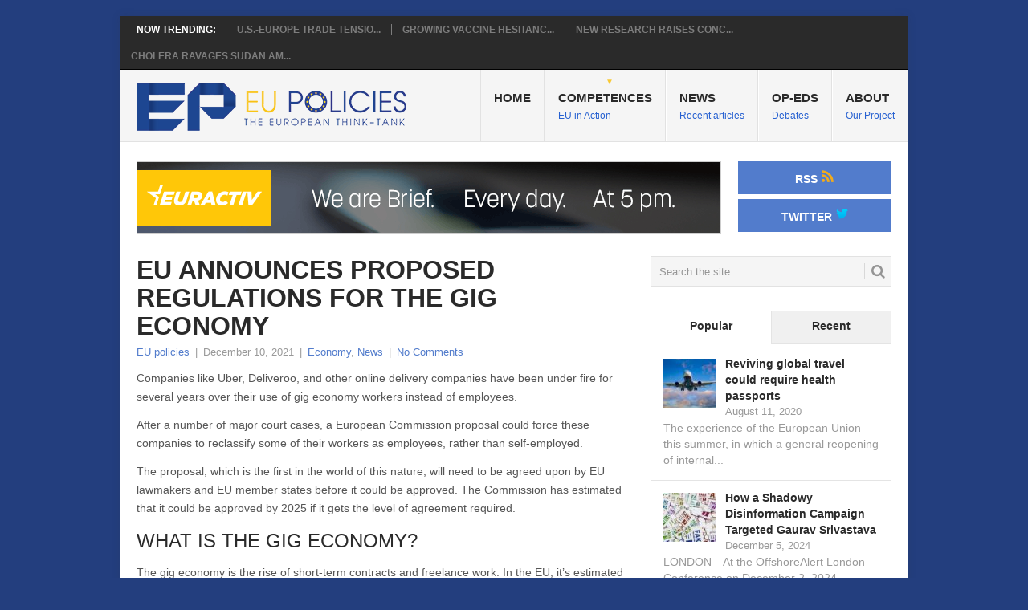

--- FILE ---
content_type: text/html; charset=UTF-8
request_url: https://eu-policies.com/competences/economy/eu-announces-proposed-regulations-gig-economy/
body_size: 13133
content:
<!DOCTYPE html>
<html lang="en-US">
<head>
<meta charset="UTF-8">
<meta name="viewport" content="width=device-width, initial-scale=1">
	<meta name="getlinko-verify-code" content="getlinko-verify-6f04ab6608fd1cfd103545d2f3d968071bae36c6"/>
<link rel="profile" href="http://gmpg.org/xfn/11">
<link rel="pingback" href="">
<meta name='robots' content='index, follow, max-image-preview:large, max-snippet:-1, max-video-preview:-1' />
	<style>img:is([sizes="auto" i], [sizes^="auto," i]) { contain-intrinsic-size: 3000px 1500px }</style>
	
	<!-- This site is optimized with the Yoast SEO plugin v26.0 - https://yoast.com/wordpress/plugins/seo/ -->
	<title>EU announces proposed regulations for the gig economy  - EU Policies</title>
	<link rel="canonical" href="https://eu-policies.com/competences/economy/eu-announces-proposed-regulations-gig-economy/" />
	<meta property="og:locale" content="en_US" />
	<meta property="og:type" content="article" />
	<meta property="og:title" content="EU announces proposed regulations for the gig economy  - EU Policies" />
	<meta property="og:description" content="Companies like Uber, Deliveroo, and other online delivery companies have been under fire for several years over their use of gig economy workers instead of employees.  After a number of major court cases, a European Commission proposal could force these companies to reclassify some of their workers as employees, rather than self-employed.  The proposal, which [&hellip;]" />
	<meta property="og:url" content="https://eu-policies.com/competences/economy/eu-announces-proposed-regulations-gig-economy/" />
	<meta property="og:site_name" content="EU Policies" />
	<meta property="article:published_time" content="2021-12-10T14:48:03+00:00" />
	<meta property="article:modified_time" content="2022-01-07T13:51:44+00:00" />
	<meta property="og:image" content="https://eu-policies.com/wp-content/uploads/2021/12/uber-eats-gf40a9fe77_1920.jpg" />
	<meta property="og:image:width" content="1920" />
	<meta property="og:image:height" content="1280" />
	<meta property="og:image:type" content="image/jpeg" />
	<meta name="author" content="EU policies" />
	<meta name="twitter:card" content="summary_large_image" />
	<meta name="twitter:label1" content="Written by" />
	<meta name="twitter:data1" content="EU policies" />
	<meta name="twitter:label2" content="Est. reading time" />
	<meta name="twitter:data2" content="2 minutes" />
	<script type="application/ld+json" class="yoast-schema-graph">{"@context":"https://schema.org","@graph":[{"@type":"WebPage","@id":"https://eu-policies.com/competences/economy/eu-announces-proposed-regulations-gig-economy/","url":"https://eu-policies.com/competences/economy/eu-announces-proposed-regulations-gig-economy/","name":"EU announces proposed regulations for the gig economy  - EU Policies","isPartOf":{"@id":"https://eu-policies.com/#website"},"primaryImageOfPage":{"@id":"https://eu-policies.com/competences/economy/eu-announces-proposed-regulations-gig-economy/#primaryimage"},"image":{"@id":"https://eu-policies.com/competences/economy/eu-announces-proposed-regulations-gig-economy/#primaryimage"},"thumbnailUrl":"https://eu-policies.com/wp-content/uploads/2021/12/uber-eats-gf40a9fe77_1920.jpg","datePublished":"2021-12-10T14:48:03+00:00","dateModified":"2022-01-07T13:51:44+00:00","author":{"@id":"https://eu-policies.com/#/schema/person/7de32d162794f355aa365d6e2dbc12a7"},"breadcrumb":{"@id":"https://eu-policies.com/competences/economy/eu-announces-proposed-regulations-gig-economy/#breadcrumb"},"inLanguage":"en-US","potentialAction":[{"@type":"ReadAction","target":["https://eu-policies.com/competences/economy/eu-announces-proposed-regulations-gig-economy/"]}]},{"@type":"ImageObject","inLanguage":"en-US","@id":"https://eu-policies.com/competences/economy/eu-announces-proposed-regulations-gig-economy/#primaryimage","url":"https://eu-policies.com/wp-content/uploads/2021/12/uber-eats-gf40a9fe77_1920.jpg","contentUrl":"https://eu-policies.com/wp-content/uploads/2021/12/uber-eats-gf40a9fe77_1920.jpg","width":1920,"height":1280},{"@type":"BreadcrumbList","@id":"https://eu-policies.com/competences/economy/eu-announces-proposed-regulations-gig-economy/#breadcrumb","itemListElement":[{"@type":"ListItem","position":1,"name":"Home","item":"https://eu-policies.com/"},{"@type":"ListItem","position":2,"name":"EU announces proposed regulations for the gig economy "}]},{"@type":"WebSite","@id":"https://eu-policies.com/#website","url":"https://eu-policies.com/","name":"EU Policies","description":"The European Think-tank","potentialAction":[{"@type":"SearchAction","target":{"@type":"EntryPoint","urlTemplate":"https://eu-policies.com/?s={search_term_string}"},"query-input":{"@type":"PropertyValueSpecification","valueRequired":true,"valueName":"search_term_string"}}],"inLanguage":"en-US"},{"@type":"Person","@id":"https://eu-policies.com/#/schema/person/7de32d162794f355aa365d6e2dbc12a7","name":"EU policies","image":{"@type":"ImageObject","inLanguage":"en-US","@id":"https://eu-policies.com/#/schema/person/image/","url":"https://secure.gravatar.com/avatar/76c21ed607f68a4667799314819bdcb26410da3a40afc1b436c014ffc08cc980?s=96&d=mm&r=g","contentUrl":"https://secure.gravatar.com/avatar/76c21ed607f68a4667799314819bdcb26410da3a40afc1b436c014ffc08cc980?s=96&d=mm&r=g","caption":"EU policies"},"url":"https://eu-policies.com/author/ed/"}]}</script>
	<!-- / Yoast SEO plugin. -->


<link rel='dns-prefetch' href='//fonts.googleapis.com' />
<link rel="alternate" type="application/rss+xml" title="EU Policies &raquo; Feed" href="https://eu-policies.com/feed/" />
<link rel="alternate" type="application/rss+xml" title="EU Policies &raquo; Comments Feed" href="https://eu-policies.com/comments/feed/" />
<link rel="alternate" type="application/rss+xml" title="EU Policies &raquo; EU announces proposed regulations for the gig economy  Comments Feed" href="https://eu-policies.com/competences/economy/eu-announces-proposed-regulations-gig-economy/feed/" />
<script type="text/javascript">
/* <![CDATA[ */
window._wpemojiSettings = {"baseUrl":"https:\/\/s.w.org\/images\/core\/emoji\/16.0.1\/72x72\/","ext":".png","svgUrl":"https:\/\/s.w.org\/images\/core\/emoji\/16.0.1\/svg\/","svgExt":".svg","source":{"concatemoji":"https:\/\/eu-policies.com\/wp-includes\/js\/wp-emoji-release.min.js?ver=6.8.2"}};
/*! This file is auto-generated */
!function(s,n){var o,i,e;function c(e){try{var t={supportTests:e,timestamp:(new Date).valueOf()};sessionStorage.setItem(o,JSON.stringify(t))}catch(e){}}function p(e,t,n){e.clearRect(0,0,e.canvas.width,e.canvas.height),e.fillText(t,0,0);var t=new Uint32Array(e.getImageData(0,0,e.canvas.width,e.canvas.height).data),a=(e.clearRect(0,0,e.canvas.width,e.canvas.height),e.fillText(n,0,0),new Uint32Array(e.getImageData(0,0,e.canvas.width,e.canvas.height).data));return t.every(function(e,t){return e===a[t]})}function u(e,t){e.clearRect(0,0,e.canvas.width,e.canvas.height),e.fillText(t,0,0);for(var n=e.getImageData(16,16,1,1),a=0;a<n.data.length;a++)if(0!==n.data[a])return!1;return!0}function f(e,t,n,a){switch(t){case"flag":return n(e,"\ud83c\udff3\ufe0f\u200d\u26a7\ufe0f","\ud83c\udff3\ufe0f\u200b\u26a7\ufe0f")?!1:!n(e,"\ud83c\udde8\ud83c\uddf6","\ud83c\udde8\u200b\ud83c\uddf6")&&!n(e,"\ud83c\udff4\udb40\udc67\udb40\udc62\udb40\udc65\udb40\udc6e\udb40\udc67\udb40\udc7f","\ud83c\udff4\u200b\udb40\udc67\u200b\udb40\udc62\u200b\udb40\udc65\u200b\udb40\udc6e\u200b\udb40\udc67\u200b\udb40\udc7f");case"emoji":return!a(e,"\ud83e\udedf")}return!1}function g(e,t,n,a){var r="undefined"!=typeof WorkerGlobalScope&&self instanceof WorkerGlobalScope?new OffscreenCanvas(300,150):s.createElement("canvas"),o=r.getContext("2d",{willReadFrequently:!0}),i=(o.textBaseline="top",o.font="600 32px Arial",{});return e.forEach(function(e){i[e]=t(o,e,n,a)}),i}function t(e){var t=s.createElement("script");t.src=e,t.defer=!0,s.head.appendChild(t)}"undefined"!=typeof Promise&&(o="wpEmojiSettingsSupports",i=["flag","emoji"],n.supports={everything:!0,everythingExceptFlag:!0},e=new Promise(function(e){s.addEventListener("DOMContentLoaded",e,{once:!0})}),new Promise(function(t){var n=function(){try{var e=JSON.parse(sessionStorage.getItem(o));if("object"==typeof e&&"number"==typeof e.timestamp&&(new Date).valueOf()<e.timestamp+604800&&"object"==typeof e.supportTests)return e.supportTests}catch(e){}return null}();if(!n){if("undefined"!=typeof Worker&&"undefined"!=typeof OffscreenCanvas&&"undefined"!=typeof URL&&URL.createObjectURL&&"undefined"!=typeof Blob)try{var e="postMessage("+g.toString()+"("+[JSON.stringify(i),f.toString(),p.toString(),u.toString()].join(",")+"));",a=new Blob([e],{type:"text/javascript"}),r=new Worker(URL.createObjectURL(a),{name:"wpTestEmojiSupports"});return void(r.onmessage=function(e){c(n=e.data),r.terminate(),t(n)})}catch(e){}c(n=g(i,f,p,u))}t(n)}).then(function(e){for(var t in e)n.supports[t]=e[t],n.supports.everything=n.supports.everything&&n.supports[t],"flag"!==t&&(n.supports.everythingExceptFlag=n.supports.everythingExceptFlag&&n.supports[t]);n.supports.everythingExceptFlag=n.supports.everythingExceptFlag&&!n.supports.flag,n.DOMReady=!1,n.readyCallback=function(){n.DOMReady=!0}}).then(function(){return e}).then(function(){var e;n.supports.everything||(n.readyCallback(),(e=n.source||{}).concatemoji?t(e.concatemoji):e.wpemoji&&e.twemoji&&(t(e.twemoji),t(e.wpemoji)))}))}((window,document),window._wpemojiSettings);
/* ]]> */
</script>
<style id='wp-emoji-styles-inline-css' type='text/css'>

	img.wp-smiley, img.emoji {
		display: inline !important;
		border: none !important;
		box-shadow: none !important;
		height: 1em !important;
		width: 1em !important;
		margin: 0 0.07em !important;
		vertical-align: -0.1em !important;
		background: none !important;
		padding: 0 !important;
	}
</style>
<link rel='stylesheet' id='wp-block-library-css' href='https://eu-policies.com/wp-includes/css/dist/block-library/style.min.css?ver=6.8.2' type='text/css' media='all' />
<style id='classic-theme-styles-inline-css' type='text/css'>
/*! This file is auto-generated */
.wp-block-button__link{color:#fff;background-color:#32373c;border-radius:9999px;box-shadow:none;text-decoration:none;padding:calc(.667em + 2px) calc(1.333em + 2px);font-size:1.125em}.wp-block-file__button{background:#32373c;color:#fff;text-decoration:none}
</style>
<link rel='stylesheet' id='mediaelement-css' href='https://eu-policies.com/wp-includes/js/mediaelement/mediaelementplayer-legacy.min.css?ver=4.2.17' type='text/css' media='all' />
<link rel='stylesheet' id='wp-mediaelement-css' href='https://eu-policies.com/wp-includes/js/mediaelement/wp-mediaelement.min.css?ver=6.8.2' type='text/css' media='all' />
<style id='jetpack-sharing-buttons-style-inline-css' type='text/css'>
.jetpack-sharing-buttons__services-list{display:flex;flex-direction:row;flex-wrap:wrap;gap:0;list-style-type:none;margin:5px;padding:0}.jetpack-sharing-buttons__services-list.has-small-icon-size{font-size:12px}.jetpack-sharing-buttons__services-list.has-normal-icon-size{font-size:16px}.jetpack-sharing-buttons__services-list.has-large-icon-size{font-size:24px}.jetpack-sharing-buttons__services-list.has-huge-icon-size{font-size:36px}@media print{.jetpack-sharing-buttons__services-list{display:none!important}}.editor-styles-wrapper .wp-block-jetpack-sharing-buttons{gap:0;padding-inline-start:0}ul.jetpack-sharing-buttons__services-list.has-background{padding:1.25em 2.375em}
</style>
<style id='global-styles-inline-css' type='text/css'>
:root{--wp--preset--aspect-ratio--square: 1;--wp--preset--aspect-ratio--4-3: 4/3;--wp--preset--aspect-ratio--3-4: 3/4;--wp--preset--aspect-ratio--3-2: 3/2;--wp--preset--aspect-ratio--2-3: 2/3;--wp--preset--aspect-ratio--16-9: 16/9;--wp--preset--aspect-ratio--9-16: 9/16;--wp--preset--color--black: #000000;--wp--preset--color--cyan-bluish-gray: #abb8c3;--wp--preset--color--white: #ffffff;--wp--preset--color--pale-pink: #f78da7;--wp--preset--color--vivid-red: #cf2e2e;--wp--preset--color--luminous-vivid-orange: #ff6900;--wp--preset--color--luminous-vivid-amber: #fcb900;--wp--preset--color--light-green-cyan: #7bdcb5;--wp--preset--color--vivid-green-cyan: #00d084;--wp--preset--color--pale-cyan-blue: #8ed1fc;--wp--preset--color--vivid-cyan-blue: #0693e3;--wp--preset--color--vivid-purple: #9b51e0;--wp--preset--gradient--vivid-cyan-blue-to-vivid-purple: linear-gradient(135deg,rgba(6,147,227,1) 0%,rgb(155,81,224) 100%);--wp--preset--gradient--light-green-cyan-to-vivid-green-cyan: linear-gradient(135deg,rgb(122,220,180) 0%,rgb(0,208,130) 100%);--wp--preset--gradient--luminous-vivid-amber-to-luminous-vivid-orange: linear-gradient(135deg,rgba(252,185,0,1) 0%,rgba(255,105,0,1) 100%);--wp--preset--gradient--luminous-vivid-orange-to-vivid-red: linear-gradient(135deg,rgba(255,105,0,1) 0%,rgb(207,46,46) 100%);--wp--preset--gradient--very-light-gray-to-cyan-bluish-gray: linear-gradient(135deg,rgb(238,238,238) 0%,rgb(169,184,195) 100%);--wp--preset--gradient--cool-to-warm-spectrum: linear-gradient(135deg,rgb(74,234,220) 0%,rgb(151,120,209) 20%,rgb(207,42,186) 40%,rgb(238,44,130) 60%,rgb(251,105,98) 80%,rgb(254,248,76) 100%);--wp--preset--gradient--blush-light-purple: linear-gradient(135deg,rgb(255,206,236) 0%,rgb(152,150,240) 100%);--wp--preset--gradient--blush-bordeaux: linear-gradient(135deg,rgb(254,205,165) 0%,rgb(254,45,45) 50%,rgb(107,0,62) 100%);--wp--preset--gradient--luminous-dusk: linear-gradient(135deg,rgb(255,203,112) 0%,rgb(199,81,192) 50%,rgb(65,88,208) 100%);--wp--preset--gradient--pale-ocean: linear-gradient(135deg,rgb(255,245,203) 0%,rgb(182,227,212) 50%,rgb(51,167,181) 100%);--wp--preset--gradient--electric-grass: linear-gradient(135deg,rgb(202,248,128) 0%,rgb(113,206,126) 100%);--wp--preset--gradient--midnight: linear-gradient(135deg,rgb(2,3,129) 0%,rgb(40,116,252) 100%);--wp--preset--font-size--small: 13px;--wp--preset--font-size--medium: 20px;--wp--preset--font-size--large: 36px;--wp--preset--font-size--x-large: 42px;--wp--preset--spacing--20: 0.44rem;--wp--preset--spacing--30: 0.67rem;--wp--preset--spacing--40: 1rem;--wp--preset--spacing--50: 1.5rem;--wp--preset--spacing--60: 2.25rem;--wp--preset--spacing--70: 3.38rem;--wp--preset--spacing--80: 5.06rem;--wp--preset--shadow--natural: 6px 6px 9px rgba(0, 0, 0, 0.2);--wp--preset--shadow--deep: 12px 12px 50px rgba(0, 0, 0, 0.4);--wp--preset--shadow--sharp: 6px 6px 0px rgba(0, 0, 0, 0.2);--wp--preset--shadow--outlined: 6px 6px 0px -3px rgba(255, 255, 255, 1), 6px 6px rgba(0, 0, 0, 1);--wp--preset--shadow--crisp: 6px 6px 0px rgba(0, 0, 0, 1);}:where(.is-layout-flex){gap: 0.5em;}:where(.is-layout-grid){gap: 0.5em;}body .is-layout-flex{display: flex;}.is-layout-flex{flex-wrap: wrap;align-items: center;}.is-layout-flex > :is(*, div){margin: 0;}body .is-layout-grid{display: grid;}.is-layout-grid > :is(*, div){margin: 0;}:where(.wp-block-columns.is-layout-flex){gap: 2em;}:where(.wp-block-columns.is-layout-grid){gap: 2em;}:where(.wp-block-post-template.is-layout-flex){gap: 1.25em;}:where(.wp-block-post-template.is-layout-grid){gap: 1.25em;}.has-black-color{color: var(--wp--preset--color--black) !important;}.has-cyan-bluish-gray-color{color: var(--wp--preset--color--cyan-bluish-gray) !important;}.has-white-color{color: var(--wp--preset--color--white) !important;}.has-pale-pink-color{color: var(--wp--preset--color--pale-pink) !important;}.has-vivid-red-color{color: var(--wp--preset--color--vivid-red) !important;}.has-luminous-vivid-orange-color{color: var(--wp--preset--color--luminous-vivid-orange) !important;}.has-luminous-vivid-amber-color{color: var(--wp--preset--color--luminous-vivid-amber) !important;}.has-light-green-cyan-color{color: var(--wp--preset--color--light-green-cyan) !important;}.has-vivid-green-cyan-color{color: var(--wp--preset--color--vivid-green-cyan) !important;}.has-pale-cyan-blue-color{color: var(--wp--preset--color--pale-cyan-blue) !important;}.has-vivid-cyan-blue-color{color: var(--wp--preset--color--vivid-cyan-blue) !important;}.has-vivid-purple-color{color: var(--wp--preset--color--vivid-purple) !important;}.has-black-background-color{background-color: var(--wp--preset--color--black) !important;}.has-cyan-bluish-gray-background-color{background-color: var(--wp--preset--color--cyan-bluish-gray) !important;}.has-white-background-color{background-color: var(--wp--preset--color--white) !important;}.has-pale-pink-background-color{background-color: var(--wp--preset--color--pale-pink) !important;}.has-vivid-red-background-color{background-color: var(--wp--preset--color--vivid-red) !important;}.has-luminous-vivid-orange-background-color{background-color: var(--wp--preset--color--luminous-vivid-orange) !important;}.has-luminous-vivid-amber-background-color{background-color: var(--wp--preset--color--luminous-vivid-amber) !important;}.has-light-green-cyan-background-color{background-color: var(--wp--preset--color--light-green-cyan) !important;}.has-vivid-green-cyan-background-color{background-color: var(--wp--preset--color--vivid-green-cyan) !important;}.has-pale-cyan-blue-background-color{background-color: var(--wp--preset--color--pale-cyan-blue) !important;}.has-vivid-cyan-blue-background-color{background-color: var(--wp--preset--color--vivid-cyan-blue) !important;}.has-vivid-purple-background-color{background-color: var(--wp--preset--color--vivid-purple) !important;}.has-black-border-color{border-color: var(--wp--preset--color--black) !important;}.has-cyan-bluish-gray-border-color{border-color: var(--wp--preset--color--cyan-bluish-gray) !important;}.has-white-border-color{border-color: var(--wp--preset--color--white) !important;}.has-pale-pink-border-color{border-color: var(--wp--preset--color--pale-pink) !important;}.has-vivid-red-border-color{border-color: var(--wp--preset--color--vivid-red) !important;}.has-luminous-vivid-orange-border-color{border-color: var(--wp--preset--color--luminous-vivid-orange) !important;}.has-luminous-vivid-amber-border-color{border-color: var(--wp--preset--color--luminous-vivid-amber) !important;}.has-light-green-cyan-border-color{border-color: var(--wp--preset--color--light-green-cyan) !important;}.has-vivid-green-cyan-border-color{border-color: var(--wp--preset--color--vivid-green-cyan) !important;}.has-pale-cyan-blue-border-color{border-color: var(--wp--preset--color--pale-cyan-blue) !important;}.has-vivid-cyan-blue-border-color{border-color: var(--wp--preset--color--vivid-cyan-blue) !important;}.has-vivid-purple-border-color{border-color: var(--wp--preset--color--vivid-purple) !important;}.has-vivid-cyan-blue-to-vivid-purple-gradient-background{background: var(--wp--preset--gradient--vivid-cyan-blue-to-vivid-purple) !important;}.has-light-green-cyan-to-vivid-green-cyan-gradient-background{background: var(--wp--preset--gradient--light-green-cyan-to-vivid-green-cyan) !important;}.has-luminous-vivid-amber-to-luminous-vivid-orange-gradient-background{background: var(--wp--preset--gradient--luminous-vivid-amber-to-luminous-vivid-orange) !important;}.has-luminous-vivid-orange-to-vivid-red-gradient-background{background: var(--wp--preset--gradient--luminous-vivid-orange-to-vivid-red) !important;}.has-very-light-gray-to-cyan-bluish-gray-gradient-background{background: var(--wp--preset--gradient--very-light-gray-to-cyan-bluish-gray) !important;}.has-cool-to-warm-spectrum-gradient-background{background: var(--wp--preset--gradient--cool-to-warm-spectrum) !important;}.has-blush-light-purple-gradient-background{background: var(--wp--preset--gradient--blush-light-purple) !important;}.has-blush-bordeaux-gradient-background{background: var(--wp--preset--gradient--blush-bordeaux) !important;}.has-luminous-dusk-gradient-background{background: var(--wp--preset--gradient--luminous-dusk) !important;}.has-pale-ocean-gradient-background{background: var(--wp--preset--gradient--pale-ocean) !important;}.has-electric-grass-gradient-background{background: var(--wp--preset--gradient--electric-grass) !important;}.has-midnight-gradient-background{background: var(--wp--preset--gradient--midnight) !important;}.has-small-font-size{font-size: var(--wp--preset--font-size--small) !important;}.has-medium-font-size{font-size: var(--wp--preset--font-size--medium) !important;}.has-large-font-size{font-size: var(--wp--preset--font-size--large) !important;}.has-x-large-font-size{font-size: var(--wp--preset--font-size--x-large) !important;}
:where(.wp-block-post-template.is-layout-flex){gap: 1.25em;}:where(.wp-block-post-template.is-layout-grid){gap: 1.25em;}
:where(.wp-block-columns.is-layout-flex){gap: 2em;}:where(.wp-block-columns.is-layout-grid){gap: 2em;}
:root :where(.wp-block-pullquote){font-size: 1.5em;line-height: 1.6;}
</style>
<link rel='stylesheet' id='SFSImainCss-css' href='https://eu-policies.com/wp-content/plugins/ultimate-social-media-icons/css/sfsi-style.css?ver=2.9.5' type='text/css' media='all' />
<link rel='stylesheet' id='point-style-css' href='https://eu-policies.com/wp-content/themes/point/style.css?ver=6.8.2' type='text/css' media='all' />
<style id='point-style-inline-css' type='text/css'>

        a:hover, .menu .current-menu-item > a, .menu .current-menu-item, .current-menu-ancestor > a.sf-with-ul, .current-menu-ancestor, footer .textwidget a, .single_post a, #commentform a, .copyrights a:hover, a, footer .widget li a:hover, .menu > li:hover > a, .single_post .post-info a, .post-info a, .readMore a, .reply a, .fn a, .carousel a:hover, .single_post .related-posts a:hover, .sidebar.c-4-12 .textwidget a, footer .textwidget a, .sidebar.c-4-12 a:hover, .title a:hover, .trending-articles li a:hover { color: #527ccc; }
        .nav-previous a, .nav-next a, .sub-menu, #commentform input#submit, .tagcloud a, #tabber ul.tabs li a.selected, .featured-cat, .mts-subscribe input[type='submit'], .pagination a, .widget .wpt_widget_content #tags-tab-content ul li a, .latestPost-review-wrapper, .pagination .dots, .primary-navigation #wpmm-megamenu .wpmm-posts .wpmm-pagination a, #wpmm-megamenu .review-total-only { background: #527ccc; color: #fff; } .header-button { background: #527ccc; } #logo a { color: #1f4999; }
			
</style>
<link rel='stylesheet' id='theme-slug-fonts-css' href='//fonts.googleapis.com/css?family=Droid+Sans%3A400%2C700' type='text/css' media='all' />
<link rel='stylesheet' id='wp_review-style-css' href='https://eu-policies.com/wp-content/plugins/wp-review/public/css/wp-review.css?ver=5.3.5' type='text/css' media='all' />
<script type="text/javascript" src="https://eu-policies.com/wp-includes/js/jquery/jquery.min.js?ver=3.7.1" id="jquery-core-js"></script>
<script type="text/javascript" src="https://eu-policies.com/wp-includes/js/jquery/jquery-migrate.min.js?ver=3.4.1" id="jquery-migrate-js"></script>
<link rel="https://api.w.org/" href="https://eu-policies.com/wp-json/" /><link rel="alternate" title="JSON" type="application/json" href="https://eu-policies.com/wp-json/wp/v2/posts/2341" /><link rel="EditURI" type="application/rsd+xml" title="RSD" href="https://eu-policies.com/xmlrpc.php?rsd" />
<meta name="generator" content="WordPress 6.8.2" />
<link rel='shortlink' href='https://eu-policies.com/?p=2341' />
<link rel="alternate" title="oEmbed (JSON)" type="application/json+oembed" href="https://eu-policies.com/wp-json/oembed/1.0/embed?url=https%3A%2F%2Feu-policies.com%2Fcompetences%2Feconomy%2Feu-announces-proposed-regulations-gig-economy%2F" />
<link rel="alternate" title="oEmbed (XML)" type="text/xml+oembed" href="https://eu-policies.com/wp-json/oembed/1.0/embed?url=https%3A%2F%2Feu-policies.com%2Fcompetences%2Feconomy%2Feu-announces-proposed-regulations-gig-economy%2F&#038;format=xml" />
<meta name="follow.[base64]" content="nUwcY5770Ww1nj1UULZK"/>	<style type="text/css">
					.site-title a,
			.site-description {
				color: #1f4999;
			}
				</style>
	<style type="text/css" id="custom-background-css">
body.custom-background { background-color: #233e7e; }
</style>
	<link rel="icon" href="https://eu-policies.com/wp-content/uploads/2017/10/cropped-EP-Policies-Avatar-32x32.png" sizes="32x32" />
<link rel="icon" href="https://eu-policies.com/wp-content/uploads/2017/10/cropped-EP-Policies-Avatar-192x192.png" sizes="192x192" />
<link rel="apple-touch-icon" href="https://eu-policies.com/wp-content/uploads/2017/10/cropped-EP-Policies-Avatar-180x180.png" />
<meta name="msapplication-TileImage" content="https://eu-policies.com/wp-content/uploads/2017/10/cropped-EP-Policies-Avatar-270x270.png" />
</head>

<body id="blog" class="wp-singular post-template-default single single-post postid-2341 single-format-standard custom-background wp-theme-point sfsi_actvite_theme_thin">
<div class="main-container">

			<div class="trending-articles">
			<ul>
				<li class="firstlink">Now Trending:</li>
									<li class="trendingPost ">
						<a href="https://eu-policies.com/competences/economy/u-s-europe-trade-tensions-escalate-over-greenland-dispute/" title="U.S.-Europe Trade Tensions Escalate Over Greenland Dispute" rel="bookmark">U.S.-Europe Trade Tensio...</a>
					</li>                   
									<li class="trendingPost ">
						<a href="https://eu-policies.com/competences/health/growing-vaccine-hesitancy-puts-u-s-communities-at-risk/" title="Growing Vaccine Hesitancy Puts U.S. Communities at Risk" rel="bookmark">Growing Vaccine Hesitanc...</a>
					</li>                   
									<li class="trendingPost ">
						<a href="https://eu-policies.com/competences/health/new-research-raises-concerns-over-common-food-preservatives/" title="New Research Raises Concerns Over Common Food Preservatives" rel="bookmark">New Research Raises Conc...</a>
					</li>                   
									<li class="trendingPost last">
						<a href="https://eu-policies.com/competences/health/3793/" title="Cholera Ravages Sudan Amid War and Collapse of Basic Services" rel="bookmark">Cholera Ravages Sudan Am...</a>
					</li>                   
							</ul>
		</div>
	
	<header id="masthead" class="site-header" role="banner">
		<div class="site-branding">
												<h2 id="logo" class="image-logo" itemprop="headline">
						<a href="https://eu-policies.com"><img src="https://eu-policies.com/wp-content/uploads/2017/10/EU-Policies-Logo.png" alt="EU Policies"></a>
					</h2><!-- END #logo -->
										
			<a href="#" id="pull" class="toggle-mobile-menu">Menu</a>
			<div class="primary-navigation">
				<nav id="navigation" class="mobile-menu-wrapper" role="navigation">
											<ul id="menu-header-navigation-menu" class="menu clearfix"><li id="menu-item-85" class="menu-item menu-item-type-custom menu-item-object-custom menu-item-home"><a href="https://eu-policies.com/">Home<br /><span class="sub"></span></a></li>
<li id="menu-item-83" class="menu-item menu-item-type-taxonomy menu-item-object-category current-post-ancestor menu-item-has-children"><a href="https://eu-policies.com/category/competences/">Competences</br><span class="sub">EU in Action</span><br /><span class="sub"></span></a>
<ul class="sub-menu">
	<li id="menu-item-64" class="menu-item menu-item-type-taxonomy menu-item-object-category menu-item-has-children"><a href="https://eu-policies.com/category/competences/health/">Health<br /><span class="sub"></span></a>
	<ul class="sub-menu">
		<li id="menu-item-65" class="menu-item menu-item-type-taxonomy menu-item-object-category"><a href="https://eu-policies.com/category/competences/health/food/">Food<br /><span class="sub"></span></a></li>
	</ul>
</li>
	<li id="menu-item-66" class="menu-item menu-item-type-taxonomy menu-item-object-category current-post-ancestor current-menu-parent current-post-parent menu-item-has-children"><a href="https://eu-policies.com/category/competences/economy/">Economy<br /><span class="sub"></span></a>
	<ul class="sub-menu">
		<li id="menu-item-67" class="menu-item menu-item-type-taxonomy menu-item-object-category"><a href="https://eu-policies.com/category/competences/economy/digital-economy/">Digital Economy<br /><span class="sub"></span></a></li>
		<li id="menu-item-68" class="menu-item menu-item-type-taxonomy menu-item-object-category"><a href="https://eu-policies.com/category/competences/economy/agriculture/">Agriculture<br /><span class="sub"></span></a></li>
	</ul>
</li>
	<li id="menu-item-69" class="menu-item menu-item-type-taxonomy menu-item-object-category"><a href="https://eu-policies.com/category/competences/energy/">Energy<br /><span class="sub"></span></a></li>
	<li id="menu-item-70" class="menu-item menu-item-type-taxonomy menu-item-object-category"><a href="https://eu-policies.com/category/competences/climate/">Climate<br /><span class="sub"></span></a></li>
	<li id="menu-item-71" class="menu-item menu-item-type-taxonomy menu-item-object-category"><a href="https://eu-policies.com/category/competences/education/">Education<br /><span class="sub"></span></a></li>
	<li id="menu-item-72" class="menu-item menu-item-type-taxonomy menu-item-object-category"><a href="https://eu-policies.com/category/competences/transport/">Transport<br /><span class="sub"></span></a></li>
	<li id="menu-item-73" class="menu-item menu-item-type-taxonomy menu-item-object-category"><a href="https://eu-policies.com/category/competences/regional-policy/">Regional Policy<br /><span class="sub"></span></a></li>
</ul>
</li>
<li id="menu-item-82" class="menu-item menu-item-type-custom menu-item-object-custom"><a href="/news/">News</br><span class="sub">Recent articles</span><br /><span class="sub"></span></a></li>
<li id="menu-item-84" class="menu-item menu-item-type-taxonomy menu-item-object-category"><a href="https://eu-policies.com/category/op-eds/">Op-eds</br><span class="sub">Debates</span><br /><span class="sub"></span></a></li>
<li id="menu-item-86" class="menu-item menu-item-type-post_type menu-item-object-page"><a href="https://eu-policies.com/about/">About</br><span class="sub">Our Project</span><br /><span class="sub"></span></a></li>
</ul>									</nav><!-- #navigation -->
			</div><!-- .primary-navigation -->
		</div><!-- .site-branding -->

	</header><!-- #masthead -->

			<div class="header-bottom-second">
			<div id="header-widget-container">
				<div class="widget-header">
					<a href="http://brief.euractiv.com/" target="_blank"><img src="http://eu-policies.com/wp-content/uploads/2017/10/gif-euractiv.gif" alt="EU Policies"></a>				</div>
				<div class="widget-header-bottom-right">
					<div class="textwidget">
						<div class="topad">
							<a href="http://eu-policies.com/feed/" class="header-button">RSS <img style="height:17px" src="/wp-content/uploads/2017/10/RSS-icon1.png"></a><a href="https://twitter.com/EU_Policies" class="header-button" target="_blank">Twitter <img style="height:17px" src="/wp-content/uploads/2017/10/Twitter-icon1.png"></a>						</div>
					</div>
				</div><!-- .widget-header-bottom-right -->
			</div><!-- #header-widget-container -->	
		</div><!-- .header-bottom-second -->
		
		<div id="page" class="single">
	<div class="content">
		<!-- Start Article -->
		<article class="article">		
							<div id="post-2341" class="post post-2341 type-post status-publish format-standard has-post-thumbnail hentry category-economy category-news">
					<div class="single_post">
						<header>
							<!-- Start Title -->
							<h1 class="title single-title">EU announces proposed regulations for the gig economy </h1>
							<!-- End Title -->
							<!-- Start Post Meta -->
							<div class="post-info"><span class="theauthor"><a href="https://eu-policies.com/author/ed/" title="Posts by EU policies" rel="author">EU policies</a></span> | <span class="thetime">December 10, 2021</span> | <span class="thecategory"><a href="https://eu-policies.com/category/competences/economy/" rel="category tag">Economy</a>, <a href="https://eu-policies.com/category/news/" rel="category tag">News</a></span> | <span class="thecomment"><a href="https://eu-policies.com/competences/economy/eu-announces-proposed-regulations-gig-economy/#respond">No Comments</a></span></div>
							<!-- End Post Meta -->
						</header>
						<!-- Start Content -->
						<div class="post-single-content box mark-links">
														<p><span style="font-weight: 400">Companies like Uber, Deliveroo, and other online delivery companies have been under fire for several years over their use of gig economy workers instead of employees. </span></p>
<p><span style="font-weight: 400">After a number of major court cases, a European Commission proposal could force these companies to reclassify some of their workers as employees, rather than self-employed. </span></p>
<p><span style="font-weight: 400">The proposal, which is the first in the world of this nature, will need to be agreed upon by EU lawmakers and EU member states before it could be approved. The Commission has estimated that it could be approved by 2025 if it gets the level of agreement required. </span></p>
<h2><span style="font-weight: 400">What is the gig economy? </span></h2>
<p><span style="font-weight: 400">The gig economy is the rise of short-term contracts and freelance work. In the EU, it’s estimated that in-work poverty and social inequalities have increased in the last decade, and campaigners say the gig economy is partly to blame for this shift. </span></p>
<p><span style="font-weight: 400">The EU has planned to </span><a href="https://eu-policies.com/competences/economy/eu-plans-strengthen-rights-gig-economy-workers/"><span style="font-weight: 400">strengthen the rights of gig economy</span></a><span style="font-weight: 400"> workers for some time, as it would mean more workers would be entitled to basic rights like the minimum wage and sick pay. </span></p>
<p><span style="font-weight: 400">According to the EU document, it’s estimated that between 1.7 and 4.1 million workers from 15 different companies could be affected by the new rules. It also says that EU countries could get between 1.6 billion and 4 billion euros in additional tax revenue if employees are reclassified. </span></p>
<h2><span style="font-weight: 400">What are the proposed rules?</span></h2>
<p><span style="font-weight: 400">The EU is proposing that five new criteria should be used to determine whether someone should be classed as an employee or as a contractor or freelancer. The EU says if a company does at least two of the following, they should be considered an employer: </span></p>
<ul>
<li style="font-weight: 400"><span style="font-weight: 400">Sets the rate of pay for workers</span></li>
<li style="font-weight: 400"><span style="font-weight: 400">Gives minimum standards for conduct and appearance</span></li>
<li style="font-weight: 400"><span style="font-weight: 400">Supervises work electronically </span></li>
<li style="font-weight: 400"><span style="font-weight: 400">Restricts the worker’s ability to choose hours or tasks </span></li>
<li style="font-weight: 400"><span style="font-weight: 400">Prevents them from working for other companies </span></li>
</ul>
<p><span style="font-weight: 400">If approved, these rules will require companies to provide information on how they monitor and evaluate their workers, and how they allocate tasks, and determine rates of pay. </span></p>
														 
															<!-- Start Tags -->
								<div class="tags"></div>
								<!-- End Tags -->
													</div>
						<!-- End Content -->
							
							<!-- Start Related Posts -->
							<div class="related-posts"><h3>Related Posts</h3><div class="postauthor-top"><ul>								<li class=" rpexcerpt1 ">
									<a rel="nofollow" class="relatedthumb" href="https://eu-policies.com/competences/economy/agriculture/austria-waits-eu-approval-ban-glyphosate/" rel="bookmark" title="Austria waits for EU approval to ban glyphosate">
										<span class="rthumb">
																							<img width="60" height="57" src="https://eu-policies.com/wp-content/uploads/2019/12/pesticide-4089881_1920-60x57.jpg" class="attachment-widgetthumb size-widgetthumb wp-post-image" alt="" title="" decoding="async" srcset="https://eu-policies.com/wp-content/uploads/2019/12/pesticide-4089881_1920-60x57.jpg 60w, https://eu-policies.com/wp-content/uploads/2019/12/pesticide-4089881_1920-140x130.jpg 140w" sizes="(max-width: 60px) 100vw, 60px" />																					</span>
										<span>
											Austria waits for EU approval to ban glyphosate										</span>
									</a>
									<div class="meta">
										<a href="https://eu-policies.com/competences/economy/agriculture/austria-waits-eu-approval-ban-glyphosate/#respond" rel="nofollow">No Comments</a> | <span class="thetime">Dec 3, 2019</span>
									</div> <!--end .entry-meta-->
								</li>
																								<li class=" rpexcerpt2 last">
									<a rel="nofollow" class="relatedthumb" href="https://eu-policies.com/competences/economy/digital-economy/google-faces-eu-investigation-data-practices/" rel="bookmark" title="Google faces EU investigation over data  practices">
										<span class="rthumb">
																							<img width="60" height="57" src="https://eu-policies.com/wp-content/uploads/2019/12/mac-459196_19201-60x57.jpg" class="attachment-widgetthumb size-widgetthumb wp-post-image" alt="" title="" decoding="async" srcset="https://eu-policies.com/wp-content/uploads/2019/12/mac-459196_19201-60x57.jpg 60w, https://eu-policies.com/wp-content/uploads/2019/12/mac-459196_19201-140x130.jpg 140w" sizes="(max-width: 60px) 100vw, 60px" />																					</span>
										<span>
											Google faces EU investigation over data  practices										</span>
									</a>
									<div class="meta">
										<a href="https://eu-policies.com/competences/economy/digital-economy/google-faces-eu-investigation-data-practices/#respond" rel="nofollow">No Comments</a> | <span class="thetime">Dec 2, 2019</span>
									</div> <!--end .entry-meta-->
								</li>
																								<li class=" rpexcerpt3 ">
									<a rel="nofollow" class="relatedthumb" href="https://eu-policies.com/competences/transport/european-court-justice-rules-uber-must-follow-stricter-regulations/" rel="bookmark" title="European Court Of Justice Rules That Uber Must Follow Stricter Regulations">
										<span class="rthumb">
																							<img width="60" height="57" src="https://eu-policies.com/wp-content/uploads/2017/12/app-2941688_1920-60x57.jpg" class="attachment-widgetthumb size-widgetthumb wp-post-image" alt="" title="" decoding="async" srcset="https://eu-policies.com/wp-content/uploads/2017/12/app-2941688_1920-60x57.jpg 60w, https://eu-policies.com/wp-content/uploads/2017/12/app-2941688_1920-140x130.jpg 140w" sizes="(max-width: 60px) 100vw, 60px" />																					</span>
										<span>
											European Court Of Justice Rules That Uber Must Follow Stricter Regulations										</span>
									</a>
									<div class="meta">
										<a href="https://eu-policies.com/competences/transport/european-court-justice-rules-uber-must-follow-stricter-regulations/#respond" rel="nofollow">No Comments</a> | <span class="thetime">Dec 22, 2017</span>
									</div> <!--end .entry-meta-->
								</li>
																								<li class="last rpexcerpt4 last">
									<a rel="nofollow" class="relatedthumb" href="https://eu-policies.com/competences/health/eu-considers-legal-action-vaccine-manufacturer-astrazeneca/" rel="bookmark" title="EU considers legal action against vaccine manufacturer AstraZeneca ">
										<span class="rthumb">
																							<img width="60" height="57" src="https://eu-policies.com/wp-content/uploads/2021/04/law-1063249_1920-4-60x57.jpg" class="attachment-widgetthumb size-widgetthumb wp-post-image" alt="" title="" decoding="async" loading="lazy" srcset="https://eu-policies.com/wp-content/uploads/2021/04/law-1063249_1920-4-60x57.jpg 60w, https://eu-policies.com/wp-content/uploads/2021/04/law-1063249_1920-4-140x130.jpg 140w" sizes="auto, (max-width: 60px) 100vw, 60px" />																					</span>
										<span>
											EU considers legal action against vaccine manufacturer AstraZeneca 										</span>
									</a>
									<div class="meta">
										<a href="https://eu-policies.com/competences/health/eu-considers-legal-action-vaccine-manufacturer-astrazeneca/#respond" rel="nofollow">No Comments</a> | <span class="thetime">Apr 25, 2021</span>
									</div> <!--end .entry-meta-->
								</li>
																</ul></div></div>							<!-- End Related Posts -->
						  
						  
					</div>
				</div>
				
<!-- You can start editing here. -->
							</article>
		<!-- End Article -->
		<!-- Start Sidebar -->
		
<aside class="sidebar c-4-12">
	<div id="sidebars" class="sidebar">
		<div class="sidebar_list">
			<aside id="search-2" class="widget widget_search"><form method="get" id="searchform" class="search-form" action="https://eu-policies.com" _lpchecked="1">
	<fieldset>
		<input type="text" name="s" id="s" value="Search the site" onblur="if (this.value == '') {this.value = 'Search the site';}" onfocus="if (this.value == 'Search the site') {this.value = '';}" >
		<button id="search-image" class="sbutton" type="submit" value="">
    		<i class="point-icon icon-search"></i>
    	</button>
		<!-- <input id="search-image" class="sbutton" type="submit" style="border:0; vertical-align: top;" value=""> -->
	</fieldset>
</form></aside>			<aside id="wpt_widget-3" class="widget widget_wpt">			<div class="wpt_widget_content" id="wpt_widget-3_content" data-widget-number="3">
				<ul class="wpt-tabs has-2-tabs">
																		<li class="tab_title"><a href="#" id="popular-tab">Popular</a></li>
																								<li class="tab_title"><a href="#" id="recent-tab">Recent</a></li>
																																					</ul> <!--end .tabs-->
				<div class="clear"></div>
				<div class="inside">
											<div id="popular-tab-content" class="tab-content">
						</div> <!--end #popular-tab-content-->
																<div id="recent-tab-content" class="tab-content">
						</div> <!--end #recent-tab-content-->
																				<div class="clear"></div>
				</div> <!--end .inside -->
				<div class="clear"></div>
			</div><!--end #tabber -->
						<script type="text/javascript">
				jQuery(function($) {
					$('#wpt_widget-3_content').data('args', {"allow_pagination":null,"post_num":"5","title_length":"15","comment_num":"5","show_thumb":"1","thumb_size":"small","show_date":"1","show_excerpt":"1","excerpt_length":"15","show_comment_num":null,"show_avatar":"1","show_love":null});
				});
			</script>
			</aside>			
		<aside id="recent-posts-2" class="widget widget_recent_entries">
		<h3 class="widget-title">Recent Posts</h3>
		<ul>
											<li>
					<a href="https://eu-policies.com/competences/economy/u-s-europe-trade-tensions-escalate-over-greenland-dispute/">U.S.-Europe Trade Tensions Escalate Over Greenland Dispute</a>
									</li>
											<li>
					<a href="https://eu-policies.com/competences/health/growing-vaccine-hesitancy-puts-u-s-communities-at-risk/">Growing Vaccine Hesitancy Puts U.S. Communities at Risk</a>
									</li>
											<li>
					<a href="https://eu-policies.com/op-eds/trump-links-nobel-peace-prize-snub-to-renewed-push-for-greenland/">Trump Links Nobel Peace Prize Snub to Renewed Push for Greenland</a>
									</li>
											<li>
					<a href="https://eu-policies.com/competences/health/new-research-raises-concerns-over-common-food-preservatives/">New Research Raises Concerns Over Common Food Preservatives</a>
									</li>
											<li>
					<a href="https://eu-policies.com/news/tensions-rise-in-minneapolis-after-immigration-raids-and-military-warning/">Tensions Rise in Minneapolis After Immigration Raids and Military Warning</a>
									</li>
					</ul>

		</aside><aside id="categories-2" class="widget widget_categories"><h3 class="widget-title">Categories</h3>
			<ul>
					<li class="cat-item cat-item-5"><a href="https://eu-policies.com/category/competences/economy/agriculture/">Agriculture</a>
</li>
	<li class="cat-item cat-item-8"><a href="https://eu-policies.com/category/competences/climate/">Climate</a>
</li>
	<li class="cat-item cat-item-15"><a href="https://eu-policies.com/category/competences/">Competences</a>
</li>
	<li class="cat-item cat-item-3"><a href="https://eu-policies.com/category/competences/economy/digital-economy/">Digital Economy</a>
</li>
	<li class="cat-item cat-item-4"><a href="https://eu-policies.com/category/competences/economy/">Economy</a>
</li>
	<li class="cat-item cat-item-10"><a href="https://eu-policies.com/category/competences/education/">Education</a>
</li>
	<li class="cat-item cat-item-7"><a href="https://eu-policies.com/category/competences/energy/">Energy</a>
</li>
	<li class="cat-item cat-item-9"><a href="https://eu-policies.com/category/competences/health/food/">Food</a>
</li>
	<li class="cat-item cat-item-6"><a href="https://eu-policies.com/category/competences/health/">Health</a>
</li>
	<li class="cat-item cat-item-14"><a href="https://eu-policies.com/category/news/">News</a>
</li>
	<li class="cat-item cat-item-16"><a href="https://eu-policies.com/category/op-eds/">Op-eds</a>
</li>
	<li class="cat-item cat-item-12"><a href="https://eu-policies.com/category/competences/regional-policy/">Regional policy</a>
</li>
	<li class="cat-item cat-item-11"><a href="https://eu-policies.com/category/competences/transport/">Transport</a>
</li>
			</ul>

			</aside>		</div>
	</div><!--sidebars-->
</aside>
		<!-- End Sidebar -->
			</div><!-- .content -->
</div><!-- #page -->
<footer>
	</footer><!--footer-->
<!--start copyrights-->
<div class="copyrights">
	<div class="row" id="copyright-note">
					<div class="foot-logo">
				<a href="https://eu-policies.com" rel="nofollow"><img src="http://eu-policies.com/wp-content/uploads/2017/10/EP-Policies-Avatar.png" alt="EU Policies" ></a>
			</div>
				<div class="copyright-left-text">Copyright &copy; 2026 <a href="https://eu-policies.com" title="The European Think-tank" rel="nofollow">EU Policies</a>.</div>
		<div class="copyright-text">
					</div>
		<div class="footer-navigation">
							<ul id="menu-footer-navigation-menu" class="menu"><li id="menu-item-91" class="menu-item menu-item-type-custom menu-item-object-custom menu-item-home menu-item-91"><a href="https://eu-policies.com/">Home</a></li>
<li id="menu-item-105" class="menu-item menu-item-type-post_type menu-item-object-page menu-item-105"><a href="https://eu-policies.com/editorial-staff/">Editorial Staff</a></li>
<li id="menu-item-89" class="menu-item menu-item-type-post_type menu-item-object-page menu-item-has-children menu-item-89"><a href="https://eu-policies.com/contact/">Contact</a>
<ul class="sub-menu">
	<li id="menu-item-90" class="menu-item menu-item-type-post_type menu-item-object-page menu-item-90"><a href="https://eu-policies.com/about/">About</a></li>
</ul>
</li>
<li id="menu-item-106" class="menu-item menu-item-type-taxonomy menu-item-object-category current-post-ancestor current-menu-parent current-post-parent menu-item-106"><a href="https://eu-policies.com/category/news/">News</a></li>
</ul>					</div>
		<div class="top"><a href="#top" class="toplink"><i class="point-icon icon-up-dir"></i></a></div>
	</div>
</div>
<!--end copyrights-->
<script type="speculationrules">
{"prefetch":[{"source":"document","where":{"and":[{"href_matches":"\/*"},{"not":{"href_matches":["\/wp-*.php","\/wp-admin\/*","\/wp-content\/uploads\/*","\/wp-content\/*","\/wp-content\/plugins\/*","\/wp-content\/themes\/point\/*","\/*\\?(.+)"]}},{"not":{"selector_matches":"a[rel~=\"nofollow\"]"}},{"not":{"selector_matches":".no-prefetch, .no-prefetch a"}}]},"eagerness":"conservative"}]}
</script>
                <!--facebook like and share js -->
                <div id="fb-root"></div>
                <script>
                    (function(d, s, id) {
                        var js, fjs = d.getElementsByTagName(s)[0];
                        if (d.getElementById(id)) return;
                        js = d.createElement(s);
                        js.id = id;
                        js.src = "https://connect.facebook.net/en_US/sdk.js#xfbml=1&version=v3.2";
                        fjs.parentNode.insertBefore(js, fjs);
                    }(document, 'script', 'facebook-jssdk'));
                </script>
                <script>
window.addEventListener('sfsi_functions_loaded', function() {
    if (typeof sfsi_responsive_toggle == 'function') {
        sfsi_responsive_toggle(0);
        // console.log('sfsi_responsive_toggle');

    }
})
</script>

    <script>
        window.addEventListener('sfsi_functions_loaded', function () {
            if (typeof sfsi_plugin_version == 'function') {
                sfsi_plugin_version(2.77);
            }
        });

        function sfsi_processfurther(ref) {
            var feed_id = '[base64]';
            var feedtype = 8;
            var email = jQuery(ref).find('input[name="email"]').val();
            var filter = /^(([^<>()[\]\\.,;:\s@\"]+(\.[^<>()[\]\\.,;:\s@\"]+)*)|(\".+\"))@((\[[0-9]{1,3}\.[0-9]{1,3}\.[0-9]{1,3}\.[0-9]{1,3}\])|(([a-zA-Z\-0-9]+\.)+[a-zA-Z]{2,}))$/;
            if ((email != "Enter your email") && (filter.test(email))) {
                if (feedtype == "8") {
                    var url = "https://api.follow.it/subscription-form/" + feed_id + "/" + feedtype;
                    window.open(url, "popupwindow", "scrollbars=yes,width=1080,height=760");
                    return true;
                }
            } else {
                alert("Please enter email address");
                jQuery(ref).find('input[name="email"]').focus();
                return false;
            }
        }
    </script>
    <style type="text/css" aria-selected="true">
        .sfsi_subscribe_Popinner {
             width: 100% !important;

            height: auto !important;

         border: 1px solid #b5b5b5 !important;

         padding: 18px 0px !important;

            background-color: #ffffff !important;
        }

        .sfsi_subscribe_Popinner form {
            margin: 0 20px !important;
        }

        .sfsi_subscribe_Popinner h5 {
            font-family: Helvetica,Arial,sans-serif !important;

             font-weight: bold !important;   color:#000000 !important; font-size: 16px !important;   text-align:center !important; margin: 0 0 10px !important;
            padding: 0 !important;
        }

        .sfsi_subscription_form_field {
            margin: 5px 0 !important;
            width: 100% !important;
            display: inline-flex;
            display: -webkit-inline-flex;
        }

        .sfsi_subscription_form_field input {
            width: 100% !important;
            padding: 10px 0px !important;
        }

        .sfsi_subscribe_Popinner input[type=email] {
         font-family: Helvetica,Arial,sans-serif !important;   font-style:normal !important;   font-size:14px !important; text-align: center !important;
        }

        .sfsi_subscribe_Popinner input[type=email]::-webkit-input-placeholder {

         font-family: Helvetica,Arial,sans-serif !important;   font-style:normal !important;  font-size: 14px !important;   text-align:center !important;
        }

        .sfsi_subscribe_Popinner input[type=email]:-moz-placeholder {
            /* Firefox 18- */
         font-family: Helvetica,Arial,sans-serif !important;   font-style:normal !important;   font-size: 14px !important;   text-align:center !important;

        }

        .sfsi_subscribe_Popinner input[type=email]::-moz-placeholder {
            /* Firefox 19+ */
         font-family: Helvetica,Arial,sans-serif !important;   font-style: normal !important;
              font-size: 14px !important;   text-align:center !important;
        }

        .sfsi_subscribe_Popinner input[type=email]:-ms-input-placeholder {

            font-family: Helvetica,Arial,sans-serif !important;  font-style:normal !important;   font-size:14px !important;
         text-align: center !important;
        }

        .sfsi_subscribe_Popinner input[type=submit] {

         font-family: Helvetica,Arial,sans-serif !important;   font-weight: bold !important;   color:#000000 !important; font-size: 16px !important;   text-align:center !important; background-color: #dedede !important;
        }

        
        .sfsi_shortcode_container {
            float: left;
        }

        .sfsi_shortcode_container .norm_row .sfsi_wDiv {
            position: relative !important;
        }

        .sfsi_shortcode_container .sfsi_holders {
            display: none;
        }

        
    </style>

    <link rel='stylesheet' id='wpt_widget-css' href='https://eu-policies.com/wp-content/plugins/wp-tab-widget/css/wp-tab-widget.css?ver=6.8.2' type='text/css' media='all' />
<script type="text/javascript" src="https://eu-policies.com/wp-includes/js/jquery/ui/core.min.js?ver=1.13.3" id="jquery-ui-core-js"></script>
<script type="text/javascript" src="https://eu-policies.com/wp-content/plugins/ultimate-social-media-icons/js/shuffle/modernizr.custom.min.js?ver=6.8.2" id="SFSIjqueryModernizr-js"></script>
<script type="text/javascript" src="https://eu-policies.com/wp-content/plugins/ultimate-social-media-icons/js/shuffle/jquery.shuffle.min.js?ver=6.8.2" id="SFSIjqueryShuffle-js"></script>
<script type="text/javascript" src="https://eu-policies.com/wp-content/plugins/ultimate-social-media-icons/js/shuffle/random-shuffle-min.js?ver=6.8.2" id="SFSIjqueryrandom-shuffle-js"></script>
<script type="text/javascript" id="SFSICustomJs-js-extra">
/* <![CDATA[ */
var sfsi_icon_ajax_object = {"nonce":"fc8e6e6ca6","ajax_url":"https:\/\/eu-policies.com\/wp-admin\/admin-ajax.php","plugin_url":"https:\/\/eu-policies.com\/wp-content\/plugins\/ultimate-social-media-icons\/"};
/* ]]> */
</script>
<script type="text/javascript" src="https://eu-policies.com/wp-content/plugins/ultimate-social-media-icons/js/custom.js?ver=2.9.5" id="SFSICustomJs-js"></script>
<script type="text/javascript" src="https://eu-policies.com/wp-content/themes/point/js/customscripts.js?ver=20120212" id="point-customscripts-js"></script>
<script type="text/javascript" src="https://eu-policies.com/wp-content/plugins/wp-review/public/js/js.cookie.min.js?ver=2.1.4" id="js-cookie-js"></script>
<script type="text/javascript" src="https://eu-policies.com/wp-includes/js/underscore.min.js?ver=1.13.7" id="underscore-js"></script>
<script type="text/javascript" id="wp-util-js-extra">
/* <![CDATA[ */
var _wpUtilSettings = {"ajax":{"url":"\/wp-admin\/admin-ajax.php"}};
/* ]]> */
</script>
<script type="text/javascript" src="https://eu-policies.com/wp-includes/js/wp-util.min.js?ver=6.8.2" id="wp-util-js"></script>
<script type="text/javascript" id="wp_review-js-js-extra">
/* <![CDATA[ */
var wpreview = {"ajaxurl":"https:\/\/eu-policies.com\/wp-admin\/admin-ajax.php","loginRequiredMessage":"You must log in to add your review"};
/* ]]> */
</script>
<script type="text/javascript" src="https://eu-policies.com/wp-content/plugins/wp-review/public/js/main.js?ver=5.3.5" id="wp_review-js-js"></script>
<script type="text/javascript" id="wpt_widget-js-extra">
/* <![CDATA[ */
var wpt = {"ajax_url":"https:\/\/eu-policies.com\/wp-admin\/admin-ajax.php"};
/* ]]> */
</script>
<script type="text/javascript" src="https://eu-policies.com/wp-content/plugins/wp-tab-widget/js/wp-tab-widget.js?ver=6.8.2" id="wpt_widget-js"></script>
</div><!-- main-container -->

</body>
</html>